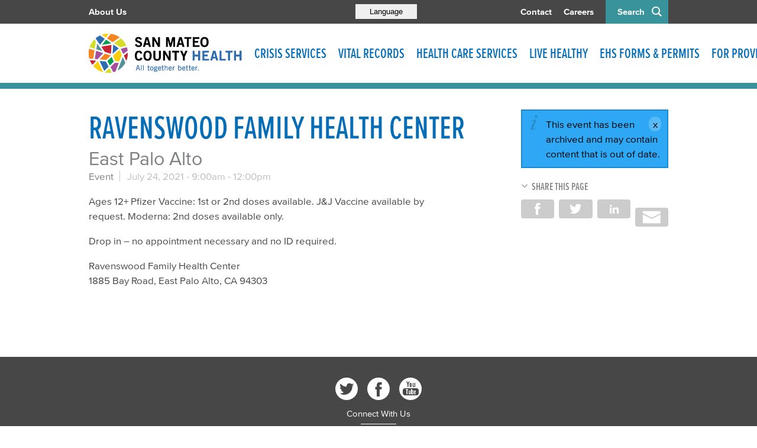

--- FILE ---
content_type: text/html; charset=utf-8
request_url: https://www.smchealth.org/event/ravenswood-family-health-center-25
body_size: 17981
content:
<!DOCTYPE html>
<html lang="enA0" dir="ltr">
<head>
<meta http-equiv="Content-Type" content="text/html; charset=utf-8" />
  <meta http-equiv="X-UA-Compatible" content="IE=edge">
  <meta name="viewport" content="width=device-width, initial-scale=1.0">
  <link rel="apple-touch-icon" sizes="180x180" href="/sites/default/themes/dtheme/icons/apple-touch-icon.png">
  <link rel="icon" type="image/png" sizes="32x32" href="/sites/default/themes/dtheme/icons/favicon-32x32.png">
  <link rel="icon" type="image/png" sizes="16x16" href="/sites/default/themes/dtheme/icons/favicon-16x16.png">
  <link rel="manifest" href="/sites/default/themes/dtheme/icons/site.webmanifest">
  <link rel="mask-icon" href="/sites/default/themes/dtheme/icons/safari-pinned-tab.svg" color="#2f6caf">
  <link rel="shortcut icon" href="/sites/default/themes/dtheme/icons/favicon.ico">
  <meta name="apple-mobile-web-app-title" content="SMC Health">
  <meta name="application-name" content="SMC Health">
  <meta name="msapplication-TileColor" content="#2f6caf">
  <meta name="msapplication-TileImage" content="/sites/default/themes/dtheme/icons/mstile-144x144.png">
  <meta name="msapplication-config" content="/sites/default/themes/dtheme/icons/browserconfig.xml">
  <meta name="theme-color" content="#ffffff">
  <script src="https://hcaptcha.com/1/api.js" async defer></script>
<link rel="shortcut icon" href="/sites/default/themes/dtheme/favicon.ico" type="image/x-icon" />
<meta name="twitter:site" content="@SMCHealth" />
<meta name="twitter:title" content="Ravenswood Family Health Center - San Mateo County Health" />
<meta name="twitter:description" content="East Palo Alto" />
<meta name="twitter:image" content="https://www.smchealth.org/sites/default/themes/dtheme/img/logo-share.png" />
<meta name="twitter:card" content="summary_large_image" />
<meta property="og:site_name" content="San Mateo County Health" />
<meta property="og:title" content="Ravenswood Family Health Center - San Mateo County Health" />
<meta property="og:description" content="East Palo Alto" />
<meta property="og:type" content="article" />
<meta property="og:image" content="https://www.smchealth.org/sites/default/themes/dtheme/img/logo-share.png" />
<meta property="og:url" content="https://www.smchealth.org/event/ravenswood-family-health-center-25" />
<link rel="canonical" href="https://www.smchealth.org/event/ravenswood-family-health-center-25" />
  <title>Ravenswood Family Health Center - San Mateo County Health</title>
  <link type="text/css" rel="stylesheet" media="all" href="https://www.smchealth.org/sites/main/files/css/css_d56e2d8a94d58a8995fec44c3643a7af.css" />
<link type="text/css" rel="stylesheet" media="print" href="https://www.smchealth.org/sites/main/files/css/css_b4757be6b9487039e554db1429a67e88.css" />
<link type="text/css" rel="stylesheet" media="all" href="/sites/default/files/theme/dtheme-direct.css?j" />
<!--[if IE]>
<link type="text/css" rel="stylesheet" media="all" href="/sites/all/themes/dmodel/ie.css?j" />
<![endif]-->
<!--[if IE]>
<link type="text/css" rel="stylesheet" media="all" href="/sites/all/themes/dmodel/ie.css?j" />
<![endif]-->
  <link type="text/css" rel="stylesheet" media="all" href="/sites/default/themes/dtheme/css/theme.min.css?cb=j">
  <link type="text/css" rel="stylesheet" media="all" href="/sites/default/themes/dtheme/dtheme-direct.css?cb=j">
    <!-- Google tag (gtag.js) -->
<script async src="https://www.googletagmanager.com/gtag/js?id=UA-64942817-1"></script>
<script>
  window.dataLayer = window.dataLayer || [];
  function gtag(){dataLayer.push(arguments);}
  gtag('js', new Date());

  gtag('config', 'UA-64942817-1');
</script>


<!-- Google tag (gtag.js) -->
<script async src="https://www.googletagmanager.com/gtag/js?id=G-ES9LEV4BR4"></script>
<script>
  window.dataLayer = window.dataLayer || [];
  function gtag(){dataLayer.push(arguments);}
  gtag('js', new Date());

  gtag('config', 'G-ES9LEV4BR4');
</script></head>
<body class="node-4778 pt-show-social-block past-event has-event-date t60 wt60 wt2 wt0 t786 wt786 wt718 wt275 wt144 wt209 wt0 access-normal status-archived pt60 has-1-nt not-front not-logged-in node-type-post one-sidebar sidebar-right page-event-ravenswood-family-health-center-25 section-event dd-cache user-not-admin live launched pn4778 n section-node role-anonymous-user role-not-admin microsite microsite-209">
  <div class="accessibility offscreen">
    <a href="#content">Skip to main content</a>
    <a href="#navigation">Skip to site navigation</a>  </div>

  
  <div class="page">
    <header class="page-header headroom">
      <span class="overlay"></span>
      <span class="close-button"></span>
      <div class="inner layout">
        <div class="site-identity">
          <div class="site-logo"><a href="/" rel="home" title="San Mateo County Health home page"><span class="text">San Mateo County Health</span></a></div>
                                    <h1 class="site-name"><a href="/" rel="home" title="San Mateo County Health home page"><span class="text">San Mateo County Health</span></a></h1>
                                            <div class="site-slogan">Helping everyone in San Mateo County live longer &amp; better lives.</div>
                  </div>
        <div class="site-utilities">
            <div class="menu-icon">Menu<span class="top"></span><span class="center"></span><span class="bottom"></span></div>
            <span class="search">Search</span>
            <div class="google-translate">
                <button class="translate button"><span>Language</span></button>
                <div id="google-translate"></div>
            </div>

          <div id="block-views_blocks-term-block_1-0" class=" ip-above  dd block block-views_blocks region-odd odd region-count-1 count-1 headerlinks views-block channel context-global "><div class="block-inner">

    
   
  
  
  <div class="block-content content">
    <div class="view view-term view-id-term view-display-id-block_1 view-dom-id-term-block-1-1">
    
  
  
      <div class="view-content">
        <div class="views-row views-row-1 views-row-odd views-row-first">
    <article id="node-1137-teaser" class="node node-teaser node-type-post node-1137 pt-show-social-block no-event-date t102 wt102 wt0 t209 wt209 wt0 access-normal no-more pt102 has-1-nt">
    <div class="node-inner">
        <div class="node-upper-meta meta node-item">
      <div class='meta-inner'>
        <span class='meta-item post-type' data-plural='Header links'>Header link</span> <span class='last meta-item post-date'><time datetime="2016-04-27T11:35:00">April 27, 2016</time></span>           </div>
    </div>
            <h2 class="node-header node-item">
      <a href="/about-smchealth" title="About Us">
        <span class="title">About Us</span>
              </a>
    </h2>
        <div class="node-content content node-item">
          </div>
                    <div class='node-links node-item'>
      <ul class="links inline"><li class="link link-read-more first last"><span><a href="/about-smchealth"><span class="read-more-text">Read more</span></a></span></li>
</ul>    </div>
      </div>
</article>
  </div>
  <div class="views-row views-row-2 views-row-even">
    <article id="node-1136-teaser" class="node node-teaser node-type-post node-1136 pt-show-social-block no-event-date t102 wt102 wt0 t209 wt209 wt0 access-normal no-more pt102 has-1-nt">
    <div class="node-inner">
        <div class="node-upper-meta meta node-item">
      <div class='meta-inner'>
        <span class='meta-item post-type' data-plural='Header links'>Header link</span> <span class='last meta-item post-date'><time datetime="2016-04-27T11:35:00">April 27, 2016</time></span>           </div>
    </div>
            <h2 class="node-header node-item">
      <a href="/contact-us" title="Contact">
        <span class="title">Contact</span>
              </a>
    </h2>
        <div class="node-content content node-item">
          </div>
                    <div class='node-links node-item'>
      <ul class="links inline"><li class="link link-read-more first last"><span><a href="/contact-us"><span class="read-more-text">Read more</span></a></span></li>
</ul>    </div>
      </div>
</article>
  </div>
  <div class="views-row views-row-3 views-row-odd views-row-last">
    <article id="node-1139-teaser" class="node node-teaser node-type-post node-1139 pt-show-social-block no-event-date t102 wt102 wt0 t209 wt209 wt0 access-normal no-more pt102 has-1-nt">
    <div class="node-inner">
        <div class="node-upper-meta meta node-item">
      <div class='meta-inner'>
        <span class='meta-item post-type' data-plural='Header links'>Header link</span> <span class='last meta-item post-date'><time datetime="2016-04-27T11:36:00">April 27, 2016</time></span>           </div>
    </div>
            <h2 class="node-header node-item">
      <a href="http://jobs.smcgov.org/healthcare-jobs" title="Careers">
        <span class="title">Careers</span>
              </a>
    </h2>
        <div class="node-content content node-item">
          </div>
                    <div class='node-links node-item'>
      <ul class="links inline"><li class="link link-read-more first last"><span><a href="http://jobs.smcgov.org/healthcare-jobs"><span class="read-more-text">Read more</span></a></span></li>
</ul>    </div>
      </div>
</article>
  </div>
    </div>
  
  
  
  
  
  
</div>   </div>

</div></div> <!-- /block-inner, /block -->
        </div>
                  <div class="site-navigation">
            <nav class="primary-navigation" id="navigation">
              <div id="block-nice_menus-3" class="block block-nice_menus region-odd even region-count-1 count-2"><div class="block-inner">

    
   
  
  
  <div class="block-content content">
    <ul class="nice-menu nice-menu-down" id="nice-menu-3"><li class="menu-13823 mt-709  first  odd  depth-1"><a href="/crisis-services" title="Crisis Services" class=" menu-link depth-1 tid-709"><span class="menu-title">Crisis Services</span></a></li>
<li class="menu-14632 menuparent mt-873  even  depth-1"><a href="/vital-records" title="Vital Records" class=" menu-link depth-1 tid-873"><span class="menu-title">Vital Records</span></a><ul class="depth-2"><li class="menu-13182 mt-320  first  odd  depth-2"><a href="/birth-death-certificates" title="Birth &amp; Death Certificates" class=" menu-link depth-2 tid-320"><span class="menu-title">Birth &amp; Death Certificates</span></a></li>
<li class="menu-13226 mt-362  even  depth-2"><a href="/medical-marijuana-id-program" title="Medical Marijuana ID Program" class=" menu-link depth-2 tid-362"><span class="menu-title">Medical Marijuana ID Program</span></a></li>
<li class="menu-13180 menuparent mt-318  odd  last  depth-2"><a href="/pets-wildlife" title="Pets &amp; Wildlife" class=" menu-link depth-2 tid-318"><span class="menu-title">Pets &amp; Wildlife</span></a><ul class="depth-3"><li class="menu-13406 mt-488  first  odd  depth-3"><a href="/pets-wildlife-pests-wildlife" title="Pets &amp; Wildlife: Pests &amp; Wildlife" class=" menu-link depth-3 tid-488"><span class="menu-title">Pests &amp; Wildlife</span><span class="menu-description"><br class="accessible-break"/></span></a></li>
<li class="menu-13409 mt-491  even  depth-3"><a href="/rabies" title="Animal Bites &amp; Rabies" class=" menu-link depth-3 tid-491"><span class="menu-title">Animal Bites &amp; Rabies</span></a></li>
<li class="menu-13411 mt-493  odd  depth-3"><a href="/animallicensing" title="Animal Licensing" class=" menu-link depth-3 tid-493"><span class="menu-title">Animal Licensing</span></a></li>
<li class="menu-13410 mt-492  even  depth-3"><a href="/animalcontrol" title="Animal Control" class=" menu-link depth-3 tid-492"><span class="menu-title">Animal Control</span></a></li>
<li class="menu-13408 mt-490  odd  depth-3"><a href="/spayneuter-voucher-program" title="Spay/Neuter Voucher Program" class=" menu-link depth-3 tid-490"><span class="menu-title">Spay/Neuter Voucher Program</span></a></li>
<li class="menu-13407 mt-489  even  last  depth-3"><a href="/lost-found-pets" title="Lost &amp; Found Pets" class=" menu-link depth-3 tid-489"><span class="menu-title">Lost &amp; Found Pets</span></a></li>
</ul>
</li>
</ul>
</li>
<li class="menu-13008 menuparent mt-145  odd  depth-1"><a href="/health-care-services" title="Health Care Services" class=" menu-link depth-1 tid-145"><span class="menu-title">Health Care Services</span></a><ul class="depth-2"><li class="menu-13033 menuparent mt-172  first  odd  depth-2"><a href="/services-general-health" title="Services: General Health" class=" menu-link depth-2 tid-172"><span class="menu-title">General Health</span><span class="menu-description"><br class="accessible-break"/></span></a><ul class="depth-3"><li class="menu-13150 mt-288  first  odd  depth-3"><a href="/services-where-get-care" title="Services: Where to Get Care" class=" menu-link depth-3 tid-288"><span class="menu-title">Where to Get Care</span><span class="menu-description"><br class="accessible-break"/></span></a></li>
<li class="menu-13153 mt-291  even  depth-3"><a href="/live-healthy-disease-prevention" title="Services: Disease &amp; Prevention" class=" menu-link depth-3 tid-291"><span class="menu-title">Disease &amp; Prevention</span><span class="menu-description"><br class="accessible-break"/></span></a></li>
<li class="menu-13152 mt-290  odd  depth-3"><a href="/vaccines" title="Services: Vaccines" class=" menu-link depth-3 tid-290"><span class="menu-title">Vaccines</span><span class="menu-description"><br class="accessible-break"/></span></a></li>
<li class="menu-13154 mt-292  even  depth-3"><a href="/dentalcare" title="Services: Dental" class=" menu-link depth-3 tid-292"><span class="menu-title">Dental Services</span><span class="menu-description"><br class="accessible-break"/></span></a></li>
<li class="menu-13040 mt-179  odd  last  depth-3"><a href="/publichealthlab" title="Lab Services" class=" menu-link depth-3 tid-179"><span class="menu-title">Lab Services</span></a></li>
</ul>
</li>
<li class="menu-13142 mt-280  even  depth-2"><a href="/health-coverage-0" title="Health Coverage" class=" menu-link depth-2 tid-280"><span class="menu-title">Health Coverage</span></a></li>
<li class="menu-13618 menuparent mt-615  odd  depth-2"><a href="/smc-connected-care-0" title="SMC Connected Care" class=" menu-link depth-2 tid-615"><span class="menu-title">SMC Connected Care</span></a><ul class="depth-3"><li class="menu-13666 mt-660  first  odd  depth-3"><a href="/arabic" title="Arabic" class=" menu-link depth-3 tid-660"><span class="menu-title">عربى</span><span class="menu-description"><br class="accessible-break"/></span></a></li>
<li class="menu-13620 mt-616  even  depth-3"><a href="/en-espanol" title="En Español" class=" menu-link depth-3 tid-616"><span class="menu-title">En Español</span></a></li>
<li class="menu-13647 mt-640  odd  depth-3"><a href="/yong-zhong-wen-biao-da" title="用中文（表达" class=" menu-link depth-3 tid-640"><span class="menu-title">用中文（表达</span></a></li>
<li class="menu-13646 mt-639  even  depth-3"><a href="/sa-tagalog" title="Sa Tagalog" class=" menu-link depth-3 tid-639"><span class="menu-title">Sa Tagalog</span></a></li>
<li class="menu-13651 mt-644  odd  last  depth-3"><a href="/na-russkom" title="на русском" class=" menu-link depth-3 tid-644"><span class="menu-title">на русском</span></a></li>
</ul>
</li>
<li class="menu-13034 menuparent mt-173  even  depth-2"><a href="/services-emergency-medical" title="Services: Emergency Medical" class=" menu-link depth-2 tid-173"><span class="menu-title">Emergency Medical Services</span><span class="menu-description"><br class="accessible-break"/></span></a><ul class="depth-3"><li class="menu-13369 mt-447  first  odd  depth-3"><a href="/emergency-medical-services-where-get-emergency-care" title="Emergency Medical Services: Where to Get Emergency Care" class=" menu-link depth-3 tid-447"><span class="menu-title">Where to Get Emergency Care</span><span class="menu-description"><br class="accessible-break"/></span></a></li>
<li class="menu-13370 mt-448  even  depth-3"><a href="/ems" title="Emergency Medical Services: Information for EMS Providers" class=" menu-link depth-3 tid-448"><span class="menu-title">Information for EMS Providers</span><span class="menu-description"><br class="accessible-break"/></span></a></li>
<li class="menu-14178 mt-717  odd  last  depth-3"><a href="/smc-healthcare-coalition" title="SMC Healthcare Coalition" class=" menu-link depth-3 tid-717"><span class="menu-title">SMC Healthcare Coalition</span></a></li>
</ul>
</li>
<li class="menu-13035 menuparent mt-174  odd  depth-2"><a href="/services-pregnancy-children-families" title="Services: Pregnancy, Children, &amp; Families" class=" menu-link depth-2 tid-174"><span class="menu-title">Pregnancy, Children, &amp; Families</span><span class="menu-description"><br class="accessible-break"/></span></a><ul class="depth-3"><li class="menu-13249 mt-385  first  odd  depth-3"><a href="/services-pregnant-women-new-parents" title="Services: Pregnant Women &amp; New Parents" class=" menu-link depth-3 tid-385"><span class="menu-title">Pregnant Women &amp; New Parents</span><span class="menu-description"><br class="accessible-break"/></span></a></li>
<li class="menu-13155 mt-293  even  depth-3"><a href="/wic" title="Services: Women, Infants &amp; Children (WIC) Program" class=" menu-link depth-3 tid-293"><span class="menu-title">Women, Infants &amp; Children (WIC) Program</span><span class="menu-description"><br class="accessible-break"/></span></a></li>
<li class="menu-13375 mt-454  odd  depth-3"><a href="/health-exams" title="Health Exams" class=" menu-link depth-3 tid-454"><span class="menu-title">Health Exams</span></a></li>
<li class="menu-13255 mt-391  even  depth-3"><a href="/oral-health" title="Oral Health" class=" menu-link depth-3 tid-391"><span class="menu-title">Oral Public Health Program</span><span class="menu-description"><br class="accessible-break"/></span></a></li>
<li class="menu-13254 mt-390  odd  depth-3"><a href="/ccs" title="Services: California Children&#039;s Services (CCS)" class=" menu-link depth-3 tid-390"><span class="menu-title">California Children&#039;s Services (CCS)</span><span class="menu-description"><br class="accessible-break"/></span></a></li>
<li class="menu-13374 mt-453  even  depth-3"><a href="/preventing-injuries" title="Preventing Injuries" class=" menu-link depth-3 tid-453"><span class="menu-title">Preventing Injuries</span></a></li>
<li class="menu-13256 mt-392  odd  depth-3"><a href="/services-preventing-lead-poisoning" title="Services: Preventing Lead Poisoning" class=" menu-link depth-3 tid-392"><span class="menu-title">Preventing Lead Poisoning</span><span class="menu-description"><br class="accessible-break"/></span></a></li>
<li class="menu-14625 mt-868  even  depth-3"><a href="/promoting-first-relationships" title="Promoting First Relationships" class=" menu-link depth-3 tid-868"><span class="menu-title">Promoting First Relationships</span></a></li>
<li class="menu-13250 mt-386  odd  depth-3"><a href="/services-report-child-abuseneglect" title="Services: Report Child Abuse/Neglect" class=" menu-link depth-3 tid-386"><span class="menu-title">Report Child Abuse/Neglect</span><span class="menu-description"><br class="accessible-break"/></span></a></li>
<li class="menu-13248 mt-384  even  last  depth-3"><a href="/services-parenting-support-classes" title="Services: Parenting Support &amp; Classes" class=" menu-link depth-3 tid-384"><span class="menu-title">Parenting Support &amp; Classes</span><span class="menu-description"><br class="accessible-break"/></span></a></li>
</ul>
</li>
<li class="menu-13036 menuparent mt-175  even  depth-2"><a href="/services-teens" title="Services: Teens" class=" menu-link depth-2 tid-175"><span class="menu-title">Teens</span><span class="menu-description"><br class="accessible-break"/></span></a><ul class="depth-3"><li class="menu-13197 mt-335  first  odd  depth-3"><a href="/services-pregnant-and-parenting-teens" title="Services: Pregnant and Parenting Teens" class=" menu-link depth-3 tid-335"><span class="menu-title">Pregnant &amp; Parenting Teens</span><span class="menu-description"><br class="accessible-break"/></span></a></li>
<li class="menu-13282 mt-418  even  depth-3"><a href="/tonganyouthproject" title="Services: Tongan Youth Project" class=" menu-link depth-3 tid-418"><span class="menu-title">Tongan Youth Project</span><span class="menu-description"><br class="accessible-break"/></span></a></li>
<li class="menu-13283 mt-419  odd  last  depth-3"><a href="https://www.plannedparenthood.org/" title="Services: Teen Birth Control" class=" menu-link depth-3 tid-419"><span class="menu-title">Birth Control</span><span class="menu-description"><br class="accessible-break"/></span></a></li>
</ul>
</li>
<li class="menu-13032 menuparent mt-171  odd  depth-2"><a href="/services-aging-and-disability" title="Services: Aging and Disability" class=" menu-link depth-2 tid-171"><span class="menu-title">Aging &amp; Disability Services</span><span class="menu-description"><br class="accessible-break"/></span></a><ul class="depth-3"><li class="menu-13018 mt-155  first  odd  depth-3"><a href="/aging-and-adult-services-protection" title="Aging and Adult Services: Protection" class=" menu-link depth-3 tid-155"><span class="menu-title">Protection</span><span class="menu-description"><br class="accessible-break"/></span></a></li>
<li class="menu-13020 mt-157  even  depth-3"><a href="/aging-and-adult-services-support" title="Aging and Adult Services: Support" class=" menu-link depth-3 tid-157"><span class="menu-title">Support</span><span class="menu-description"><br class="accessible-break"/></span></a></li>
<li class="menu-13021 mt-158  odd  last  depth-3"><a href="/aging-and-adult-services-prevention" title="Aging and Adult Services: Prevention" class=" menu-link depth-3 tid-158"><span class="menu-title">Prevention</span><span class="menu-description"><br class="accessible-break"/></span></a></li>
</ul>
</li>
<li class="menu-13031 menuparent mt-170  even  last  depth-2"><a href="/bhrsservices" title="Services: Mental Health &amp; Substance Use" class=" menu-link depth-2 tid-170"><span class="menu-title">Mental Health &amp; Substance Use</span><span class="menu-description"><br class="accessible-break"/></span></a><ul class="depth-3"><li class="menu-13022 mt-160  first  odd  depth-3"><a href="/mental-health-services" title="Mental Health Services" class=" menu-link depth-3 tid-160"><span class="menu-title">Mental Health Services</span></a></li>
<li class="menu-14486 mt-754  even  depth-3"><a href="/covid-19-mental-health" title="covid-19-mental health" class=" menu-link depth-3 tid-754"><span class="menu-title">COVID-19 Mental Health Resources</span><span class="menu-description"><br class="accessible-break"/></span></a></li>
<li class="menu-13023 mt-161  odd  depth-3"><a href="/alcohol-and-other-drugs-services" title="Alcohol and Other Drugs Services" class=" menu-link depth-3 tid-161"><span class="menu-title">Alcohol and Other Drugs Services</span></a></li>
<li class="menu-13024 mt-162  even  depth-3"><a href="/bhrs-insurance" title="BHRS Insurance" class=" menu-link depth-3 tid-162"><span class="menu-title">Insurance</span><span class="menu-description"><br class="accessible-break"/></span></a></li>
<li class="menu-13489 mt-582  odd  depth-3"><a href="/new-client-information-spanish" title="New Client Information Spanish" class=" menu-link depth-3 tid-582"><span class="menu-title">New Client Information Spanish</span></a></li>
<li class="menu-13520 mt-605  even  depth-3"><a href="/new-client-information-english" title="New Client Information English" class=" menu-link depth-3 tid-605"><span class="menu-title">New Client Information English</span></a></li>
<li class="menu-13957 mt-710  odd  depth-3"><a href="/new-client-information-chinese" title="New Client Information Chinese" class=" menu-link depth-3 tid-710"><span class="menu-title">New Client Information Chinese</span></a></li>
<li class="menu-13958 mt-711  even  depth-3"><a href="/new-client-information-filipino" title="New Client Information Filipino" class=" menu-link depth-3 tid-711"><span class="menu-title">New Client Information Filipino</span></a></li>
<li class="menu-13451 mt-547  odd  depth-3"><a href="/support-clients-family" title="Support for Clients &amp; Family" class=" menu-link depth-3 tid-547"><span class="menu-title">Support for Clients &amp; Family</span></a></li>
<li class="menu-13617 mt-614  even  depth-3"><a href="/suicide-prevention" title="Suicide Prevention" class=" menu-link depth-3 tid-614"><span class="menu-title">Suicide Prevention</span></a></li>
<li class="menu-13459 mt-555  odd  depth-3"><a href="/community-education" title="Community Education" class=" menu-link depth-3 tid-555"><span class="menu-title">Community Education</span></a></li>
<li class="menu-13157 mt-295  even  depth-3"><a href="/get-involved" title="Get Involved" class=" menu-link depth-3 tid-295"><span class="menu-title">Get Involved</span></a></li>
<li class="menu-13505 mt-598  odd  last  depth-3"><a href="/meeting-event-calendar-0" title="Meeting &amp; Event Calendar" class=" menu-link depth-3 tid-598"><span class="menu-title">Meeting &amp; Event Calendar</span></a></li>
</ul>
</li>
</ul>
</li>
<li class="menu-13007 menuparent mt-144  even  depth-1"><a href="/live-healthy" title="Live Healthy" class=" menu-link depth-1 tid-144"><span class="menu-title">Live Healthy</span></a><ul class="depth-2"><li class="menu-14593 mt-836  first  odd  depth-2"><a href="/get-healthy-smc" title="Get Healthy SMC" class=" menu-link depth-2 tid-836"><span class="menu-title">Get Healthy SMC</span></a></li>
<li class="menu-13640 mt-633  even  depth-2"><a href="/alert" title="Health Alerts" class=" menu-link depth-2 tid-633"><span class="menu-title">Health Alerts</span></a></li>
<li class="menu-13137 menuparent mt-275  odd  depth-2"><a href="/live-healthy-disease-prevention" title="Live Healthy: Disease &amp; Prevention" class=" menu-link depth-2 tid-275"><span class="menu-title">Disease &amp; Prevention</span><span class="menu-description"><br class="accessible-break"/></span></a><ul class="depth-3"><li class="menu-14179 mt-718  first  odd  depth-3"><a href="/respiratory-diseases" title="All the latest information about coronavirus" class=" menu-link depth-3 tid-718"><span class="menu-title">Respiratory Diseases</span><span class="menu-description"><br class="accessible-break"/>All the latest information about coronavirus</span></a></li>
<li class="menu-13037 mt-176  even  depth-3"><a href="/hivstds" title="HIV/STDs" class=" menu-link depth-3 tid-176"><span class="menu-title">HIV/STDs</span></a></li>
<li class="menu-13144 mt-282  odd  depth-3"><a href="/flu" title="Flu" class=" menu-link depth-3 tid-282"><span class="menu-title">Flu</span></a></li>
<li class="menu-13146 mt-284  even  depth-3"><a href="/tuberculosis" title="Tuberculosis" class=" menu-link depth-3 tid-284"><span class="menu-title">Tuberculosis (TB)</span><span class="menu-description"><br class="accessible-break"/></span></a></li>
<li class="menu-13149 mt-287  odd  depth-3"><a href="/viral-hepatitis" title="Viral Hepatitis" class=" menu-link depth-3 tid-287"><span class="menu-title">Viral Hepatitis</span></a></li>
<li class="menu-13147 mt-285  even  depth-3"><a href="/mosquito-borne-diseases" title="Mosquito-Borne Diseases" class=" menu-link depth-3 tid-285"><span class="menu-title">Mosquito-Borne Diseases</span></a></li>
<li class="menu-13148 mt-286  odd  depth-3"><a href="/lyme-disease-tick-testing" title="Lyme Disease &amp; Tick Testing" class=" menu-link depth-3 tid-286"><span class="menu-title">Lyme Disease &amp; Tick Testing</span></a></li>
<li class="menu-14550 mt-826  even  last  depth-3"><a href="/mpox-monkeypox" title="Mpox (Monkeypox)" class=" menu-link depth-3 tid-826"><span class="menu-title">Mpox (Monkeypox)</span></a></li>
</ul>
</li>
<li class="menu-13143 mt-281  even  depth-2"><a href="/vaccines" title="Vaccines" class=" menu-link depth-2 tid-281"><span class="menu-title">Vaccine Program</span><span class="menu-description"><br class="accessible-break"/></span></a></li>
<li class="menu-14460 mt-729  odd  depth-2"><a href="/smc-park-rx" title="SMC Park RX" class=" menu-link depth-2 tid-729"><span class="menu-title">SMC Park RX</span></a></li>
<li class="menu-13138 menuparent mt-276  even  depth-2"><a href="/emergency-preparedness" title="Emergency Preparedness" class=" menu-link depth-2 tid-276"><span class="menu-title">Emergency Preparedness</span></a><ul class="depth-3"><li class="menu-13276 mt-412  first  odd  depth-3"><a href="/be-earthquake-safe" title="Be Earthquake Safe" class=" menu-link depth-3 tid-412"><span class="menu-title">Be Earthquake Safe</span></a></li>
<li class="menu-13278 mt-414  even  depth-3"><a href="/terrorism-preparedness" title="Terrorism Preparedness" class=" menu-link depth-3 tid-414"><span class="menu-title">Terrorism Preparedness</span></a></li>
<li class="menu-13279 mt-415  odd  depth-3"><a href="/emergency-volunteer-opportunities" title="Emergency Volunteer Opportunities" class=" menu-link depth-3 tid-415"><span class="menu-title">Emergency Volunteer Opportunities</span></a></li>
<li class="menu-13280 mt-416  even  last  depth-3"><a href="/pet-emergency-preparedness" title="Pet Emergency Preparedness" class=" menu-link depth-3 tid-416"><span class="menu-title">Pet Emergency Preparedness</span></a></li>
</ul>
</li>
<li class="menu-13139 menuparent mt-277  odd  depth-2"><a href="/healthy-environment" title="Healthy Environment" class=" menu-link depth-2 tid-277"><span class="menu-title">Healthy Environment</span></a><ul class="depth-3"><li class="menu-13264 mt-400  first  odd  depth-3"><a href="/smoke-free-san-mateo-county" title="Smoke-Free San Mateo County" class=" menu-link depth-3 tid-400"><span class="menu-title">Smoke-Free San Mateo County</span></a></li>
<li class="menu-13266 mt-402  even  depth-3"><a href="/healthy-housing" title="Healthy Housing" class=" menu-link depth-3 tid-402"><span class="menu-title">Healthy Housing</span></a></li>
<li class="menu-13240 mt-376  odd  depth-3"><a href="/pets-wildlife" title="Healthy Environment: Pets &amp; Wildlife" class=" menu-link depth-3 tid-376"><span class="menu-title">Pets &amp; Wildlife</span><span class="menu-description"><br class="accessible-break"/></span></a></li>
<li class="menu-13242 mt-378  even  depth-3"><a href="/preventing-pollution" title="Preventing Pollution" class=" menu-link depth-3 tid-378"><span class="menu-title">Preventing Pollution</span></a></li>
<li class="menu-13244 mt-380  odd  depth-3"><a href="/healthynails" title="Healthy Nail Salon Reward Program" class=" menu-link depth-3 tid-380"><span class="menu-title">Healthy Nail Salon Reward Program</span></a></li>
<li class="menu-13245 mt-381  even  last  depth-3"><a href="/fishsmart" title="Safe-to-Eat Fish from the San Francisco Bay" class=" menu-link depth-3 tid-381"><span class="menu-title">Safe-to-Eat Fish from the Bay</span><span class="menu-description"><br class="accessible-break"/></span></a></li>
</ul>
</li>
<li class="menu-13140 menuparent mt-278  even  depth-2"><a href="/report-problem" title="Report a Problem" class=" menu-link depth-2 tid-278"><span class="menu-title">Report a Problem</span></a><ul class="depth-3"><li class="menu-13247 mt-383  first  odd  depth-3"><a href="/foodcomplaints" title="Report a Problem: Restaurants" class=" menu-link depth-3 tid-383"><span class="menu-title">Restaurants</span><span class="menu-description"><br class="accessible-break"/></span></a></li>
<li class="menu-13246 mt-382  even  depth-3"><a href="/report-problem-groceries" title="Report a Problem: Groceries" class=" menu-link depth-3 tid-382"><span class="menu-title">Groceries</span><span class="menu-description"><br class="accessible-break"/></span></a></li>
<li class="menu-13260 mt-396  odd  depth-3"><a href="/housing" title="Report a Problem: Housing" class=" menu-link depth-3 tid-396"><span class="menu-title">Housing</span><span class="menu-description"><br class="accessible-break"/></span></a></li>
<li class="menu-13261 mt-397  even  depth-3"><a href="/report-problem-animals-and-pests" title="Report a Problem: Animals and Pests" class=" menu-link depth-3 tid-397"><span class="menu-title">Animals and Pests</span><span class="menu-description"><br class="accessible-break"/></span></a></li>
<li class="menu-13432 mt-528  odd  depth-3"><a href="/report-problem-stormwater-pollution" title="Report a Problem: Stormwater Pollution" class=" menu-link depth-3 tid-528"><span class="menu-title">Stormwater Pollution</span><span class="menu-description"><br class="accessible-break"/></span></a></li>
<li class="menu-13488 mt-581  even  last  depth-3"><a href="/report-problem-environmental-pollution-0" title="Report a Problem: Environmental Pollution" class=" menu-link depth-3 tid-581"><span class="menu-title">Environmental Pollution</span><span class="menu-description"><br class="accessible-break"/></span></a></li>
</ul>
</li>
<li class="menu-13141 menuparent mt-279  odd  last  depth-2"><a href="/safe-waste-disposal" title="Safe Waste Disposal" class=" menu-link depth-2 tid-279"><span class="menu-title">Safe Waste Disposal</span></a><ul class="depth-3"><li class="menu-13268 mt-404  first  odd  depth-3"><a href="/hhw" title="Household Hazardous Waste" class=" menu-link depth-3 tid-404"><span class="menu-title">Household Hazardous Waste</span></a></li>
<li class="menu-13962 mt-715  even  depth-3"><a href="/vsqg" title="Very Small Quantity Generator Program" class=" menu-link depth-3 tid-715"><span class="menu-title">Very Small Quantity Generator Program</span></a></li>
<li class="menu-13267 mt-403  odd  depth-3"><a href="/safe-waste-disposal-medicine" title="Safe Waste Disposal: Medicine" class=" menu-link depth-3 tid-403"><span class="menu-title">Medicine</span><span class="menu-description"><br class="accessible-break"/></span></a></li>
<li class="menu-13274 mt-410  even  depth-3"><a href="/safe-waste-disposal-used-oil-and-filters" title="Safe Waste Disposal: Used Oil and Filters" class=" menu-link depth-3 tid-410"><span class="menu-title">Used Oil and Filters</span><span class="menu-description"><br class="accessible-break"/></span></a></li>
<li class="menu-13273 mt-409  odd  last  depth-3"><a href="/usedtires" title="Safe Waste Disposal: Waste and Used Tire Program" class=" menu-link depth-3 tid-409"><span class="menu-title">Waste and Used Tire Program</span><span class="menu-description"><br class="accessible-break"/></span></a></li>
</ul>
</li>
</ul>
</li>
<li class="menu-13175 menuparent mt-313  odd  depth-1"><a href="/ehs-forms-permits" title="EHS Forms &amp; Permits" class=" menu-link depth-1 tid-313"><span class="menu-title">EHS Forms &amp; Permits</span></a><ul class="depth-2"><li class="menu-14633 mt-874  first  odd  depth-2"><a href="/apply-online-myehs" title="Apply Online with MyEHS" class=" menu-link depth-2 tid-874"><span class="menu-title">Apply Online with MyEHS</span></a></li>
<li class="menu-13176 menuparent mt-314  even  depth-2"><a href="/food-program" title="Food Program" class=" menu-link depth-2 tid-314"><span class="menu-title">Food Program</span></a><ul class="depth-3"><li class="menu-13961 mt-714  first  odd  depth-3"><a href="/microkitchens-mehko" title="Microkitchens (MEHKO)" class=" menu-link depth-3 tid-714"><span class="menu-title">Microkitchens (MEHKO)</span></a></li>
<li class="menu-13496 mt-589  even  depth-3"><a href="/certified-farmers-markets" title="Certified Farmers&#039; Markets" class=" menu-link depth-3 tid-589"><span class="menu-title">Certified Farmers&#039; Markets</span></a></li>
<li class="menu-13497 mt-590  odd  depth-3"><a href="/cottage-food-operations" title="Cottage Food Operations" class=" menu-link depth-3 tid-590"><span class="menu-title">Cottage Food Operations</span></a></li>
<li class="menu-13400 mt-482  even  depth-3"><a href="/food-facility-plan-check-process" title="Food Facility Plan Check Process" class=" menu-link depth-3 tid-482"><span class="menu-title">Food Facility Plan Check Process</span></a></li>
<li class="menu-13404 mt-486  odd  depth-3"><a href="/food-safety" title="Food Safety" class=" menu-link depth-3 tid-486"><span class="menu-title">Food Safety</span></a></li>
<li class="menu-13499 mt-592  even  depth-3"><a href="/laws-regulations" title="Laws &amp; Regulations" class=" menu-link depth-3 tid-592"><span class="menu-title">Laws &amp; Regulations</span></a></li>
<li class="menu-13500 mt-593  odd  depth-3"><a href="/mobile-food" title="Mobile Food" class=" menu-link depth-3 tid-593"><span class="menu-title">Mobile Food</span></a></li>
<li class="menu-14613 mt-856  even  depth-3"><a href="/compact-mobile-food-operations-cmfo" title="Compact Mobile Food Operations (CMFO)" class=" menu-link depth-3 tid-856"><span class="menu-title">Compact Mobile Food Operations (CMFO)</span></a></li>
<li class="menu-13502 mt-595  odd  depth-3"><a href="/temporary-event-forms" title="Temporary Event Forms" class=" menu-link depth-3 tid-595"><span class="menu-title">Temporary Event Forms</span></a></li>
<li class="menu-14622 mt-865  even  last  depth-3"><a href="/unpermitted-food-vendors" title="Unpermitted Food Vendors" class=" menu-link depth-3 tid-865"><span class="menu-title">Unpermitted Food Vendors</span></a></li>
</ul>
</li>
<li class="menu-13517 mt-602  odd  depth-2"><a href="/housing-program" title="Housing Program" class=" menu-link depth-2 tid-602"><span class="menu-title">Housing Program</span></a></li>
<li class="menu-13243 mt-379  even  depth-2"><a href="/forms-permits-pools" title="Forms &amp; Permits: Pools" class=" menu-link depth-2 tid-379"><span class="menu-title">Pools</span><span class="menu-description"><br class="accessible-break"/></span></a></li>
<li class="menu-14634 mt-875  odd  depth-2"><a href="/tobacco-retailer-permit-0" title="Tobacco Retailer Permit" class=" menu-link depth-2 tid-875"><span class="menu-title">Tobacco Retailer Permit</span></a></li>
<li class="menu-13177 menuparent mt-315  even  depth-2"><a href="/water-protection-land-use" title="Water Protection &amp; Land Use" class=" menu-link depth-2 tid-315"><span class="menu-title">Water Protection &amp; Land Use</span></a><ul class="depth-3"><li class="menu-13186 mt-324  first  odd  depth-3"><a href="/landuse" title="Land Use, Septic &amp; Wells" class=" menu-link depth-3 tid-324"><span class="menu-title">Land Use, Septic &amp; Wells</span></a></li>
<li class="menu-13188 mt-326  even  depth-3"><a href="/crossconnection" title="Cross Connection Control Program" class=" menu-link depth-3 tid-326"><span class="menu-title">Cross Connection Control Program</span></a></li>
<li class="menu-13187 mt-325  odd  depth-3"><a href="/gpp" title="Groundwater Protection Program" class=" menu-link depth-3 tid-325"><span class="menu-title">Groundwater Protection Program</span></a></li>
<li class="menu-13225 mt-361  even  depth-3"><a href="/small-drinking-water-systems-program" title="The Small Drinking Water Systems Program" class=" menu-link depth-3 tid-361"><span class="menu-title">The Small Drinking Water Systems Program</span></a></li>
<li class="menu-13469 mt-567  odd  depth-3"><a href="/beaches" title="Water Protection: Beach &amp; Creek Mouth Monitoring" class=" menu-link depth-3 tid-567"><span class="menu-title">Beach &amp; Creek Mouth Monitoring</span><span class="menu-description"><br class="accessible-break"/></span></a></li>
<li class="menu-13649 mt-642  even  last  depth-3"></li>
</ul>
</li>
<li class="menu-13178 menuparent mt-316  odd  depth-2"><a href="/hazardous-materials-cupa" title="Hazardous Materials (CUPA)" class=" menu-link depth-2 tid-316"><span class="menu-title">Hazardous Materials (CUPA)</span></a><ul class="depth-3"><li class="menu-13413 mt-495  first  odd  depth-3"><a href="/hmbp" title="Hazardous Materials Business Plan Program" class=" menu-link depth-3 tid-495"><span class="menu-title">Hazardous Materials Business Plan Program</span></a></li>
<li class="menu-13414 mt-496  even  depth-3"><a href="/hazwaste" title="Hazardous Waste Generator Program" class=" menu-link depth-3 tid-496"><span class="menu-title">Hazardous Waste Generator Program</span></a></li>
<li class="menu-13471 mt-571  odd  depth-3"><a href="/tieredpermitting" title="Tiered Permitting Program" class=" menu-link depth-3 tid-571"><span class="menu-title">Tiered Permitting Program</span></a></li>
<li class="menu-13415 mt-497  even  depth-3"><a href="/cupa/ust" title="Underground Storage Tank Program" class=" menu-link depth-3 tid-497"><span class="menu-title">Underground Storage Tank Program</span></a></li>
<li class="menu-13416 mt-498  odd  depth-3"><a href="/cupa/calarp" title="California Accidental Release Prevention Program (CalARP)" class=" menu-link depth-3 tid-498"><span class="menu-title">California Accidental Release Prevention Program (CalARP)</span></a></li>
<li class="menu-13417 mt-499  even  depth-3"><a href="/cupa/ast" title="Aboveground Petroleum Storage Tank Program" class=" menu-link depth-3 tid-499"><span class="menu-title">Aboveground Petroleum Storage Tank Program</span></a></li>
<li class="menu-13418 mt-500  odd  last  depth-3"><a href="/electronic-reporting" title="Electronic Reporting" class=" menu-link depth-3 tid-500"><span class="menu-title">Electronic Reporting</span></a></li>
</ul>
</li>
<li class="menu-13179 menuparent mt-317  even  depth-2"><a href="/medical-solid-waste" title="Medical &amp; Solid Waste" class=" menu-link depth-2 tid-317"><span class="menu-title">Medical &amp; Solid Waste</span></a><ul class="depth-3"><li class="menu-13269 mt-405  first  odd  depth-3"><a href="/medwaste" title="Medical Waste" class=" menu-link depth-3 tid-405"><span class="menu-title">Medical Waste</span></a></li>
<li class="menu-13270 mt-406  even  depth-3"><a href="/solidwaste" title="Solid Waste" class=" menu-link depth-3 tid-406"><span class="menu-title">Solid Waste</span></a></li>
<li class="menu-13272 mt-408  odd  last  depth-3"><a href="/usedtires" title="Waste and Used Tire Program" class=" menu-link depth-3 tid-408"><span class="menu-title">Waste and Used Tire Program</span></a></li>
</ul>
</li>
<li class="menu-13181 menuparent mt-319  odd  last  depth-2"><a href="/forms-permits-body-art-massage" title="Forms &amp; Permits: Body Art, Massage" class=" menu-link depth-2 tid-319"><span class="menu-title">Body Art, Massage</span><span class="menu-description"><br class="accessible-break"/></span></a><ul class="depth-3"><li class="menu-13205 mt-341  first  odd  depth-3"><a href="/bodyart" title="Body Art" class=" menu-link depth-3 tid-341"><span class="menu-title">Body Art</span></a></li>
<li class="menu-13185 mt-323  even  last  depth-3"><a href="/massage-establishments" title="Massage Establishments" class=" menu-link depth-3 tid-323"><span class="menu-title">Massage Establishments</span></a></li>
</ul>
</li>
</ul>
</li>
<li class="menu-13006 menuparent mt-143  even  last  depth-1"><a href="/providers" title="For Providers" class=" menu-link depth-1 tid-143"><span class="menu-title">For Providers</span></a><ul class="depth-2"><li class="menu-13158 menuparent mt-296  first  odd  depth-2"><a href="/providers-health-care-providers" title="Providers: Health Care Providers" class=" menu-link depth-2 tid-296"><span class="menu-title">Health Care Providers</span><span class="menu-description"><br class="accessible-break"/></span></a><ul class="depth-3"><li class="menu-13164 mt-302  first  odd  depth-3"><a href="/providers-disease-specific-information" title="Providers: Disease-Specific Information" class=" menu-link depth-3 tid-302"><span class="menu-title">Disease-Specific Information</span><span class="menu-description"><br class="accessible-break"/></span></a></li>
<li class="menu-13165 mt-303  even  last  depth-3"><a href="/providers-alerts-forms-information" title="Providers: Alerts, Forms &amp; Information" class=" menu-link depth-3 tid-303"><span class="menu-title">Alerts, Forms &amp; Information</span><span class="menu-description"><br class="accessible-break"/></span></a></li>
</ul>
</li>
<li class="menu-13159 menuparent mt-297  even  depth-2"><a href="/behavioral-health-staff" title="Behavioral Health Staff" class=" menu-link depth-2 tid-297"><span class="menu-title">Behavioral Health Staff</span></a><ul class="depth-3"><li class="menu-13169 mt-307  first  odd  depth-3"><a href="/behavioral-health-staff-administration" title="Behavioral Health Staff: Administration" class=" menu-link depth-3 tid-307"><span class="menu-title">Administration</span><span class="menu-description"><br class="accessible-break"/></span></a></li>
<li class="menu-13482 mt-578  even  depth-3"><a href="/bhrs-compliance-program" title="BHRS Compliance Program" class=" menu-link depth-3 tid-578"><span class="menu-title">Compliance Program</span><span class="menu-description"><br class="accessible-break"/></span></a></li>
<li class="menu-13172 mt-310  odd  depth-3"><a href="/behavioral-health-staff-contract-providers" title="Behavioral Health Staff: Contract Providers" class=" menu-link depth-3 tid-310"><span class="menu-title">Contract Providers</span><span class="menu-description"><br class="accessible-break"/></span></a></li>
<li class="menu-13173 mt-311  even  depth-3"><a href="/behavioral-health-staff-documentation-forms-policies" title="Behavioral Health Staff: Documentation, Forms &amp; Policies" class=" menu-link depth-3 tid-311"><span class="menu-title">Documentation, Forms &amp; Policies</span><span class="menu-description"><br class="accessible-break"/></span></a></li>
<li class="menu-13435 mt-531  odd  depth-3"><a href="/behavioral-health-staff-initiatives" title="Behavioral Health Staff: Initiatives" class=" menu-link depth-3 tid-531"><span class="menu-title">Initiatives</span><span class="menu-description"><br class="accessible-break"/></span></a></li>
<li class="menu-13461 mt-557  even  depth-3"><a href="/bhrs/qm" title="BHRS Quality Management" class=" menu-link depth-3 tid-557"><span class="menu-title">BHRS Quality Management</span></a></li>
<li class="menu-13170 mt-308  odd  depth-3"><a href="/behavioral-health-staff-referral-consultation" title="Behavioral Health Staff: Referral &amp; Consultation" class=" menu-link depth-3 tid-308"><span class="menu-title">Referral &amp; Consultation</span><span class="menu-description"><br class="accessible-break"/></span></a></li>
<li class="menu-13662 mt-658  even  depth-3"><a href="/taxonomy/term/658" title="Resources" class=" menu-link depth-3 tid-658"><span class="menu-title">Resources</span></a></li>
<li class="menu-13504 mt-597  odd  depth-3"><a href="/meeting-event-calendar" title="Meeting &amp; Event Calendar" class=" menu-link depth-3 tid-597"><span class="menu-title">Meeting &amp; Event Calendar</span></a></li>
<li class="menu-13654 mt-647  even  depth-3"><a href="/staff-provider-training-calendar" title="Staff &amp; Provider Training Calendar" class=" menu-link depth-3 tid-647"><span class="menu-title">Staff &amp; Provider Training Calendar</span></a></li>
<li class="menu-13174 mt-312  odd  last  depth-3"><a href="/behavioral-health-staff-training-programs" title="Behavioral Health Staff: Training Programs" class=" menu-link depth-3 tid-312"><span class="menu-title">Training Programs</span><span class="menu-description"><br class="accessible-break"/></span></a></li>
</ul>
</li>
<li class="menu-13160 mt-298  odd  depth-2"><a href="/older-adult-providers" title="Older Adult Providers" class=" menu-link depth-2 tid-298"><span class="menu-title">Older Adult Providers</span></a></li>
<li class="menu-13161 mt-299  even  depth-2"><a href="/ems" title="EMS Providers" class=" menu-link depth-2 tid-299"><span class="menu-title">EMS Providers</span></a></li>
<li class="menu-13163 mt-301  odd  depth-2"></li>
<li class="menu-13480 mt-576  even  last  depth-2"><a href="/san-mateo-county-psychiatry-residency-training-program" title="San Mateo County Psychiatry Residency Training Program Information" class=" menu-link depth-2 tid-576"><span class="menu-title">Psychiatry Residency Training Program</span><span class="menu-description"><br class="accessible-break"/></span></a></li>
</ul>
</li>
</ul>
  </div>

</div></div> <!-- /block-inner, /block -->
            </nav>
          </div>
                          <div class="site-search">
            <div id="block-digitaldcore-search" class="block block-digitaldcore region-odd odd region-count-1 count-3  search-keywords  "><div class="block-inner">

    
   
  
  
  <div class="block-content content">
    <div id="dd-search" class="dd-search"><form action="/event/ravenswood-family-health-center-25"  accept-charset="UTF-8" method="post" id="faceted-search-ui-form-1" class=" dd-search-clear">
<div><div class="dd-search-keywords"><div id="edit-keywords-wrapper" class="form-item type-textfield">
 <input type="text" maxlength="255" name="keywords" id="edit-keywords" value="" placeholder="What can we help you find?" title="Search keywords" class="form-text apachesolr-autocomplete unprocessed" />
</div>
</div><input type="hidden" name="stage" id="edit-stage" value="results"  />
<input type="hidden" name="facet-key" id="edit-facet-key" value=""  />
<input type="hidden" name="facet-id" id="edit-facet-id" value=""  />
<input type="hidden" name="facet-sort" id="edit-facet-sort" value=""  />
<div class="dd-search-submit"><button class="dd-search-submit-button" type="submit" aria-label="Site Search"></button><div class="legacy-button"><input type="submit" name="op" id="edit-submit" value=""  class="form-submit" />
</div></div><div class="dd-search-more"><a href="/find/" class="faceted-search-more">More options</a></div><input type="hidden" name="form_build_id" id="form-z1W2uXQAesmCgvnnkM-lEHt4l7lRrKoI3QKakJmxp0I" value="form-z1W2uXQAesmCgvnnkM-lEHt4l7lRrKoI3QKakJmxp0I"  />
<input type="hidden" name="form_id" id="edit-faceted-search-ui-form-1" value="faceted_search_ui_form_1"  />
<input type="hidden" name="box_text" id="edit-box-text" value="What can we help you find?"  />

</div></form>
</div>  </div>

</div></div> <!-- /block-inner, /block -->
          </div>
              </div>
    </header>

    <div class="page-main">
      
      <div class="page-center layout">
        
        <main class="page-content" id="content">
                                                            <article id="node-full" class="  no-2col-lists fif-rt fiw-40 toc-center  dd node node-type-post node-full node-4778 pt-show-post-type pt-show-social-block past-event has-event-date t60 wt60 wt2 wt0 t786 wt786 wt718 wt275 wt144 wt209 wt0 access-normal status-archived pn pt60 has-1-nt">
    <div class="node-inner">
        <h1 class="node-header node-item">
      <span class="title">Ravenswood Family Health Center</span>
              <br class='accessible-break'/>
        <span class="subtitle">East Palo Alto</span>
          </h1>
        <div class="node-meta meta node-item">
      <div class='meta-inner'>
        <span class='meta-item post-type' data-plural='Events'>Event</span> <span class='last meta-item post-date event-date passed'><time datetime="2021-07-24T09:00:00"><span class="date-display-single">July 24, 2021 - <span class="date-display-start">9:00am</span><span class="date-display-separator"> - </span><span class="date-display-end">12:00pm</span></span></time></span>           </div>
    </div>
            <div class="node-content content node-item">
      <p>
  Ages 12+ Pfizer Vaccine:&nbsp;1st&nbsp;or 2nd&nbsp;doses
  available.&nbsp;J&amp;J Vaccine available by
  request.&nbsp;Moderna:&nbsp;2nd&nbsp;doses available only.
</p>
<p>
  Drop in – no appointment necessary and no ID required.
</p>
<p>
  Ravenswood Family Health Center<br>
  1885 Bay Road,&nbsp;East Palo Alto, CA 94303
</p>
<p>
  &nbsp;
</p>    </div>
          </div>
</article>
                            </main>

                <aside class="page-right" role="complementary">
          <div class="page-sidebar inner">
            <div id="block-digitaldcore-node_nav_terms" class="block block-digitaldcore region-odd even region-count-1 count-4  left-nav appearing-nav  "><div class="block-inner">

    
   
  
      <h2 class="block-title"><span class="block-title-text">Learn more about</span></h2>
  
  <div class="block-content content">
    <div class="field-nav-terms-appears-in"><div id="nav-back"><a href="javascript:history.back();">Back</a></div></div>  </div>

</div></div> <!-- /block-inner, /block -->
<div id="block-digitaldcore-node_fields" class="block block-digitaldcore region-even odd region-count-2 count-5  node-fields  "><div class="block-inner">

    
   
  
  
  <div class="block-content content">
    <div class="node node-sidebar">
  <div class="sidebar-message-container"><div class="messages">This event has been archived and may contain content that is out of date.</div></div>    </div>
  </div>

</div></div> <!-- /block-inner, /block -->
<div id="block-dd_social-share_page" class="block block-dd_social region-odd even region-count-3 count-6"><div class="block-inner">

    
   
  
      <h2 class="block-title"><span class="block-title-text">Share this page</span></h2>
  
  <div class="block-content content">
    <div class="item-list"><ul><li class="social-facebook first"><a class="social social-facebook" href="https://www.facebook.com/sharer.php?u=https%3A%2F%2Fwww.smchealth.org%2Fevent%2Fravenswood-family-health-center-25" title="Share on Facebook">Share on Facebook</a>
</li>
<li class="social-twitter"><a class="social social-twitter" href="https://twitter.com/share?url=https%3A%2F%2Fwww.smchealth.org%2Fevent%2Fravenswood-family-health-center-25&amp;text=Ravenswood%20Family%20Health%20Center" title="Share on Twitter">Share on Twitter</a>
</li>
<li class="social-linkedin"><a class="social social-linkedin" href="http://www.linkedin.com/shareArticle?url=https%3A%2F%2Fwww.smchealth.org%2Fevent%2Fravenswood-family-health-center-25" title="Share on LinkedIn">Share on LinkedIn</a>
</li>
<li class="email-share last"><a class="social-email social" href="mailto:?subject=Ravenswood Family Health Center&body=Read more: https://www.smchealth.org/event/ravenswood-family-health-center-25." title="Share by Email">
    <img src="/sites/all/modules/_dd/dd_social/img/email-32.png" alt="Sent to a friend." style="width: 32px; height: 32px; vertical-align: middle;" />
</a></li>
</ul></div>  </div>

</div></div> <!-- /block-inner, /block -->
          </div>
        </aside>
              </div>

            <div class="page-bottom">
        <div class="inner layout">
          <div id="block-digitaldcore-node_referring" class=" ip-above fif-rt fiw-25  dd block block-digitaldcore region-odd odd region-count-1 count-7  channel referring-posts tagged-posts posts  "><div class="block-inner">

    
   
  
  
  <div class="block-content content">
    <div class="view view-related view-id-related view-display-id-default view-dom-id-1">
    
  
  
  
  
  
  
  
  
</div>   </div>

</div></div> <!-- /block-inner, /block -->
        </div>
      </div>
          </div>

    <span class="footprint"></span>
    <footer class="page-footer">
            <div id="block-views_blocks-term-block_1-18" class="block block-views_blocks region-odd even region-count-1 count-8 social-links views-block channel context-global "><div class="block-inner">

    
   
  
  
  <div class="block-content content">
    <div class="view view-term view-id-term view-display-id-block_1 view-dom-id-term-block-1-1">
    
  
  
      <div class="view-content">
        <div class="views-row views-row-1 views-row-odd views-row-first">
    <article id="node-987-teaser" class="node node-teaser node-type-post node-987 pt-show-social-block no-event-date t117 wt117 wt0 t209 wt209 wt0 access-normal no-more pt117 has-1-nt">
    <div class="node-inner">
        <div class="node-upper-meta meta node-item">
      <div class='meta-inner'>
        <span class='meta-item post-type' data-plural='Social links'>Social link</span> <span class='last meta-item post-date'><time datetime="2016-04-11T19:22:00">April 11, 2016</time></span>           </div>
    </div>
            <h2 class="node-header node-item">
      <a href="https://twitter.com/SMCHealth" title="Follow us on Twitter">
        <span class="title">Follow us on Twitter</span>
              </a>
    </h2>
        <div class="node-content content node-item">
          </div>
                    <div class='node-links node-item'>
      <ul class="links inline"><li class="link link-read-more first last"><span><a href="https://twitter.com/SMCHealth"><span class="read-more-text">Read more</span></a></span></li>
</ul>    </div>
      </div>
</article>
  </div>
  <div class="views-row views-row-2 views-row-even">
    <article id="node-988-teaser" class="node node-teaser node-type-post node-988 pt-show-social-block no-event-date t117 wt117 wt0 t209 wt209 wt0 access-normal no-more pt117 has-1-nt">
    <div class="node-inner">
        <div class="node-upper-meta meta node-item">
      <div class='meta-inner'>
        <span class='meta-item post-type' data-plural='Social links'>Social link</span> <span class='last meta-item post-date'><time datetime="2016-04-11T19:22:00">April 11, 2016</time></span>           </div>
    </div>
            <h2 class="node-header node-item">
      <a href="https://www.facebook.com/SMCHealth/" title="Follow us on Facebook">
        <span class="title">Follow us on Facebook</span>
              </a>
    </h2>
        <div class="node-content content node-item">
          </div>
                    <div class='node-links node-item'>
      <ul class="links inline"><li class="link link-read-more first last"><span><a href="https://www.facebook.com/SMCHealth/"><span class="read-more-text">Read more</span></a></span></li>
</ul>    </div>
      </div>
</article>
  </div>
  <div class="views-row views-row-3 views-row-odd views-row-last">
    <article id="node-4222-teaser" class="node node-teaser node-type-post node-4222 pt-show-social-block no-event-date t117 wt117 wt0 t209 wt209 wt0 access-normal no-more pt117 has-1-nt">
    <div class="node-inner">
        <div class="node-upper-meta meta node-item">
      <div class='meta-inner'>
        <span class='meta-item post-type' data-plural='Social links'>Social link</span> <span class='last meta-item post-date'><time datetime="2020-06-03T12:37:00">June 3, 2020</time></span>           </div>
    </div>
            <h2 class="node-header node-item">
      <a href="https://www.youtube.com/channel/UCs-2d66h3646xxCm70gyzOg" title="Follow us on YouTube">
        <span class="title">Follow us on YouTube</span>
              </a>
    </h2>
        <div class="node-content content node-item">
          </div>
                    <div class='node-links node-item'>
      <ul class="links inline"><li class="link link-read-more first last"><span><a href="https://www.youtube.com/channel/UCs-2d66h3646xxCm70gyzOg"><span class="read-more-text">Read more</span></a></span></li>
</ul>    </div>
      </div>
</article>
  </div>
    </div>
  
  
  
  
      <div class="view-footer">
      <div class="heading">
  Connect With Us
</div>    </div>
  
  
</div>   </div>

</div></div> <!-- /block-inner, /block -->
<div id="block-views_blocks-term-block_1-13" class="block block-views_blocks region-even odd region-count-2 count-9 footerlinks views-block channel context-global "><div class="block-inner">

    
   
  
  
  <div class="block-content content">
    <div class="view view-term view-id-term view-display-id-block_1 view-dom-id-term-block-1-1">
    
  
  
      <div class="view-content">
        <div class="views-row views-row-1 views-row-odd views-row-first">
    <article id="node-994-teaser" class="node node-teaser node-type-post node-994 pt-show-social-block no-event-date t56 wt56 wt0 t209 wt209 wt0 t210 wt210 wt0 access-normal no-more pt56 has-2-nt">
    <div class="node-inner">
        <div class="node-upper-meta meta node-item">
      <div class='meta-inner'>
        <span class='meta-item post-type' data-plural='Footer links'>Footer link</span> <span class='last meta-item post-date'><time datetime="2016-04-11T19:27:00">April 11, 2016</time></span>           </div>
    </div>
            <h2 class="node-header node-item">
      <a href="/rfps" title="RFPs">
        <span class="title">RFPs</span>
              </a>
    </h2>
        <div class="node-content content node-item">
          </div>
                    <div class='node-links node-item'>
      <ul class="links inline"><li class="link link-read-more first last"><span><a href="/rfps"><span class="read-more-text">Read more</span></a></span></li>
</ul>    </div>
      </div>
</article>
  </div>
  <div class="views-row views-row-2 views-row-even">
    <article id="node-993-teaser" class="node node-teaser node-type-post node-993 pt-show-social-block no-event-date t56 wt56 wt0 t209 wt209 wt0 access-normal no-more pt56 has-1-nt">
    <div class="node-inner">
        <div class="node-upper-meta meta node-item">
      <div class='meta-inner'>
        <span class='meta-item post-type' data-plural='Footer links'>Footer link</span> <span class='last meta-item post-date'><time datetime="2016-04-11T19:27:00">April 11, 2016</time></span>           </div>
    </div>
            <h2 class="node-header node-item">
      <a href="http://jobs.smcgov.org/" title="Jobs">
        <span class="title">Jobs</span>
              </a>
    </h2>
        <div class="node-content content node-item">
          </div>
                    <div class='node-links node-item'>
      <ul class="links inline"><li class="link link-read-more first last"><span><a href="http://jobs.smcgov.org/"><span class="read-more-text">Read more</span></a></span></li>
</ul>    </div>
      </div>
</article>
  </div>
  <div class="views-row views-row-3 views-row-odd">
    <article id="node-991-teaser" class="node node-teaser node-type-post node-991 pt-show-social-block no-event-date t56 wt56 wt0 t209 wt209 wt0 access-normal no-more pt56 has-1-nt">
    <div class="node-inner">
        <div class="node-upper-meta meta node-item">
      <div class='meta-inner'>
        <span class='meta-item post-type' data-plural='Footer links'>Footer link</span> <span class='last meta-item post-date'><time datetime="2016-04-11T19:26:00">April 11, 2016</time></span>           </div>
    </div>
            <h2 class="node-header node-item">
      <a href="/contact-us" title="Contact Us">
        <span class="title">Contact Us</span>
              </a>
    </h2>
        <div class="node-content content node-item">
          </div>
                    <div class='node-links node-item'>
      <ul class="links inline"><li class="link link-read-more first last"><span><a href="/contact-us"><span class="read-more-text">Read more</span></a></span></li>
</ul>    </div>
      </div>
</article>
  </div>
  <div class="views-row views-row-4 views-row-even">
    <article id="node-990-teaser" class="node node-teaser node-type-post node-990 pt-show-social-block no-event-date t56 wt56 wt0 t209 wt209 wt0 access-normal no-more pt56 has-1-nt">
    <div class="node-inner">
        <div class="node-upper-meta meta node-item">
      <div class='meta-inner'>
        <span class='meta-item post-type' data-plural='Footer links'>Footer link</span> <span class='last meta-item post-date'><time datetime="2016-04-11T19:26:00">April 11, 2016</time></span>           </div>
    </div>
            <h2 class="node-header node-item">
      <a href="/san-mateo-medical-center" title="Medical Center">
        <span class="title">Medical Center</span>
              </a>
    </h2>
        <div class="node-content content node-item">
          </div>
                    <div class='node-links node-item'>
      <ul class="links inline"><li class="link link-read-more first last"><span><a href="/san-mateo-medical-center"><span class="read-more-text">Read more</span></a></span></li>
</ul>    </div>
      </div>
</article>
  </div>
  <div class="views-row views-row-5 views-row-odd views-row-last">
    <article id="node-3553-teaser" class="node node-teaser node-type-post node-3553 pt-show-social-block no-event-date t56 wt56 wt0 t209 wt209 wt0 access-normal no-more pt56 has-1-nt">
    <div class="node-inner">
        <div class="node-upper-meta meta node-item">
      <div class='meta-inner'>
        <span class='meta-item post-type' data-plural='Footer links'>Footer link</span> <span class='last meta-item post-date'><time datetime="2018-09-17T15:17:00">September 17, 2018</time></span>           </div>
    </div>
            <h2 class="node-header node-item">
      <a href="http://www.smcalltogetherbetter.org/" title="Health Data Portal">
        <span class="title">Health Data Portal</span>
              </a>
    </h2>
        <div class="node-content content node-item">
          </div>
                    <div class='node-links node-item'>
      <ul class="links inline"><li class="link link-read-more first last"><span><a href="http://www.smcalltogetherbetter.org/"><span class="read-more-text">Read more</span></a></span></li>
</ul>    </div>
      </div>
</article>
  </div>
    </div>
  
  
  
  
  
  
</div>   </div>

</div></div> <!-- /block-inner, /block -->
<div id="block-views_blocks-term-block_1-19" class="block block-views_blocks region-odd even region-count-3 count-10 sponsor-links views-block channel context-global "><div class="block-inner">

    
   
  
  
  <div class="block-content content">
    <div class="view view-term view-id-term view-display-id-block_1 view-dom-id-term-block-1-1">
    
  
  
      <div class="view-content">
        <div class="views-row views-row-1 views-row-odd views-row-first">
    <article id="node-995-teaser" class="node node-teaser node-type-post node-995 pt-show-social-block no-event-date t118 wt118 wt0 t209 wt209 wt0 access-normal has-image no-more pt118 has-1-nt">
    <div class="node-inner">
        <div class="node-upper-meta meta node-item">
      <div class='meta-inner'>
        <span class='meta-item post-type' data-plural='Sponsor links'>Sponsor link</span> <span class='last meta-item post-date'><time datetime="2016-04-11T19:27:00">April 11, 2016</time></span>           </div>
    </div>
            <h2 class="node-header node-item">
      <a href="/san-mateo-medical-center" title="San Mateo Medical Center">
        <span class="title">San Mateo Medical Center</span>
              </a>
    </h2>
        <div class="node-image node-item">
      <span class="field-image field-not-video field-image-preset-thumbnail croppable  c1  c-1"><a href="/san-mateo-medical-center" rel="" aria-label="Read more"><img src="/sites/main/files/imagecache/thumbnail/main-images/smc_smmc_logo_white.png?1578406232" alt="" title="" loading="lazy"  width="897" height="225" /></a></span>    </div>
        <div class="node-content content node-item">
          </div>
                    <div class='node-links node-item'>
      <ul class="links inline"><li class="link link-read-more first last"><span><a href="/san-mateo-medical-center"><span class="read-more-text">Read more</span></a></span></li>
</ul>    </div>
      </div>
</article>
  </div>
  <div class="views-row views-row-2 views-row-even">
    <article id="node-996-teaser" class="node node-teaser node-type-post node-996 pt-show-social-block no-event-date t118 wt118 wt0 t209 wt209 wt0 t210 wt210 wt0 access-normal has-image no-more pt118 has-2-nt">
    <div class="node-inner">
        <div class="node-upper-meta meta node-item">
      <div class='meta-inner'>
        <span class='meta-item post-type' data-plural='Sponsor links'>Sponsor link</span> <span class='last meta-item post-date'><time datetime="2016-04-11T19:33:00">April 11, 2016</time></span>           </div>
    </div>
            <h2 class="node-header node-item">
      <a href="https://www.hpsm.org/" title="Health Plan of San Mateo">
        <span class="title">Health Plan of San Mateo</span>
              </a>
    </h2>
        <div class="node-image node-item">
      <span class="field-image field-not-video field-image-preset-thumbnail croppable  c1  c-1"><a href="https://www.hpsm.org/" rel="" aria-label="Read more"><img src="/sites/main/files/imagecache/thumbnail/main-images/hpsm.png?1578406232" alt="" title="" loading="lazy"  width="260" height="65" /></a></span>    </div>
        <div class="node-content content node-item">
          </div>
                    <div class='node-links node-item'>
      <ul class="links inline"><li class="link link-read-more first last"><span><a href="https://www.hpsm.org/"><span class="read-more-text">Read more</span></a></span></li>
</ul>    </div>
      </div>
</article>
  </div>
  <div class="views-row views-row-3 views-row-odd">
    <article id="node-997-teaser" class="node node-teaser node-type-post node-997 pt-show-social-block no-event-date t118 wt118 wt0 t209 wt209 wt0 t210 wt210 wt0 access-normal has-image no-more pt118 has-2-nt">
    <div class="node-inner">
        <div class="node-upper-meta meta node-item">
      <div class='meta-inner'>
        <span class='meta-item post-type' data-plural='Sponsor links'>Sponsor link</span> <span class='last meta-item post-date'><time datetime="2016-04-11T19:33:00">April 11, 2016</time></span>           </div>
    </div>
            <h2 class="node-header node-item">
      <a href="http://sanmateo.networkofcare.org/" title="Network of Care">
        <span class="title">Network of Care</span>
              </a>
    </h2>
        <div class="node-image node-item">
      <span class="field-image field-not-video field-image-preset-thumbnail croppable  c1  c-1"><a href="http://sanmateo.networkofcare.org/" rel="" aria-label="Read more"><img src="/sites/main/files/imagecache/thumbnail/main-images/noc.png?1578406232" alt="" title="" loading="lazy"  width="940" height="136" /></a></span>    </div>
        <div class="node-content content node-item">
          </div>
                    <div class='node-links node-item'>
      <ul class="links inline"><li class="link link-read-more first last"><span><a href="http://sanmateo.networkofcare.org/"><span class="read-more-text">Read more</span></a></span></li>
</ul>    </div>
      </div>
</article>
  </div>
  <div class="views-row views-row-4 views-row-even">
    <article id="node-998-teaser" class="node node-teaser node-type-post node-998 pt-show-social-block no-event-date t118 wt118 wt0 t209 wt209 wt0 t210 wt210 wt0 access-normal has-image no-more pt118 has-2-nt">
    <div class="node-inner">
        <div class="node-upper-meta meta node-item">
      <div class='meta-inner'>
        <span class='meta-item post-type' data-plural='Sponsor links'>Sponsor link</span> <span class='last meta-item post-date'><time datetime="2016-04-11T19:34:00">April 11, 2016</time></span>           </div>
    </div>
            <h2 class="node-header node-item">
      <a href="http://www.gethealthysmc.org/" title="Get Healthy SMC">
        <span class="title">Get Healthy SMC</span>
              </a>
    </h2>
        <div class="node-image node-item">
      <span class="field-image field-not-video field-image-preset-thumbnail croppable  c1  c-1"><a href="http://www.gethealthysmc.org/" rel="" aria-label="Read more"><img src="/sites/main/files/imagecache/thumbnail/main-images/get-healthy.png?1578406232" alt="" title="" loading="lazy"  width="870" height="869" /></a></span>    </div>
        <div class="node-content content node-item">
          </div>
                    <div class='node-links node-item'>
      <ul class="links inline"><li class="link link-read-more first last"><span><a href="http://www.gethealthysmc.org/"><span class="read-more-text">Read more</span></a></span></li>
</ul>    </div>
      </div>
</article>
  </div>
  <div class="views-row views-row-5 views-row-odd views-row-last">
    <article id="node-999-teaser" class="node node-teaser node-type-post node-999 pt-show-social-block no-event-date t118 wt118 wt0 t209 wt209 wt0 t210 wt210 wt0 access-normal has-image no-more pt118 has-2-nt">
    <div class="node-inner">
        <div class="node-upper-meta meta node-item">
      <div class='meta-inner'>
        <span class='meta-item post-type' data-plural='Sponsor links'>Sponsor link</span> <span class='last meta-item post-date'><time datetime="2016-04-11T19:35:00">April 11, 2016</time></span>           </div>
    </div>
            <h2 class="node-header node-item">
      <a href="http://www.hospitalconsort.org/" title="Hospital Consortium of SMC">
        <span class="title">Hospital Consortium of SMC</span>
              </a>
    </h2>
        <div class="node-image node-item">
      <span class="field-image field-not-video field-image-preset-thumbnail croppable  c1  c-1"><a href="http://www.hospitalconsort.org/" rel="" aria-label="Read more"><img src="/sites/main/files/imagecache/thumbnail/main-images/hcsmc.png?1578406232" alt="" title="" loading="lazy"  width="280" height="76" /></a></span>    </div>
        <div class="node-content content node-item">
          </div>
                    <div class='node-links node-item'>
      <ul class="links inline"><li class="link link-read-more first last"><span><a href="http://www.hospitalconsort.org/"><span class="read-more-text">Read more</span></a></span></li>
</ul>    </div>
      </div>
</article>
  </div>
    </div>
  
  
  
  
  
  
</div>   </div>

</div></div> <!-- /block-inner, /block -->
      <nav class="subway">
        <a class="logo" href="http://www.smcgov.org/" target="_blank">
          <img src="/sites/default/themes/dtheme/img/logo-footer.png" width="580" height="110" alt="County of San Mateo Seal">
        </a>
        <ul class="links">
          <li class="link"><a href="/disclaimer">Disclaimer</a></li>
          <li class="link"><a href="/privacy-policy">Privacy Policy</a></li>
          <li class="link">&copy; 2026 San Mateo County. All Rights Reserved.</li>
        </ul>
      </nav>
    </footer>
  </div>

  <div class="below-page">
        <div class="closure inner layout">
      <div id="block-dd_login-login" class="block block-dd_login region-odd odd region-count-1 count-11"><div class="block-inner">

    
   
  
      <h2 class="block-title"><span class="block-title-text">Log in</span></h2>
  
  <div class="block-content content">
    <form action="/event/ravenswood-family-health-center-25?destination=node%2F4778"  accept-charset="UTF-8" method="post" id="user-login-form">
<div><div id="edit-name-wrapper" class="form-item type-textfield">
 <label for="edit-name">E-mail or username: <span class="form-required" title="This field is required.">*</span></label>
 <input type="text" maxlength="60" name="name" id="edit-name" value="" tabindex="1" placeholder="E-mail or username *" required="" class="form-text required" />
</div>
<div id="edit-pass-wrapper" class="form-item type-password">
 <label for="edit-pass">Password: <span class="form-required" title="This field is required.">*</span></label>
 <input type="password" name="pass" id="edit-pass"  maxlength="60"  size="15"  tabindex="2" class="form-text required" />
</div>
<div id="edit-remember-me-wrapper" class="form-item type-checkbox">
 <label class="option" for="edit-remember-me"><input type="checkbox" name="remember_me" id="edit-remember-me" value="1"  checked="checked"  tabindex="3" class="form-checkbox" /> Remember me</label>
</div>
<input type="submit" name="op" id="edit-submit-1" value="Log in"  tabindex="4" class="form-submit" />
<div class="item-list"><ul><li class="first last"><a href="/user/password" title="Request new password via e-mail.">Request new password</a></li>
</ul></div><input type="hidden" name="form_build_id" id="form-pvCXPA9iGvW5NFkZpxbXf_EjpVXPz1a3VOFNJe8dAcQ" value="form-pvCXPA9iGvW5NFkZpxbXf_EjpVXPz1a3VOFNJe8dAcQ"  />
<input type="hidden" name="form_id" id="edit-user-login-block" value="user_login_block"  />

</div></form>
  </div>

</div></div> <!-- /block-inner, /block -->
<div id="block-digitaldcore-command_menu" class="block block-digitaldcore region-even even region-count-2 count-12"><div class="block-inner">

    
   
  
      <h2 class="block-title"><span class="block-title-text">Commands</span></h2>
  
  <div class="block-content content">
    <ul class="menu"><li><a href="/help" class="menu-help-center">Support portal</a></li><li><a href="/user/login" class="menu-login">Log in</a></li></ul>  </div>

</div></div> <!-- /block-inner, /block -->
    </div>
        <div class="script">
      <!--[if gte IE 9]>
      <script src="/sites/default/themes/dtheme/bower_components/raf.js/raf.min.js"></script>
      <script src="/sites/default/themes/dtheme/bower_components/classlist/classList.min.js"></script>
      <![endif]-->
      <script type="text/javascript" src="https://www.smchealth.org/sites/main/files/js/js_f21076dbb8d3883a369b23655ec31d45.js"></script>
<script type="text/javascript">
<!--//--><![CDATA[//><!--
jQuery.extend(Drupal.settings, {"basePath":"\/","apachesolr_autocomplete":{"path":"\/apachesolr_autocomplete"},"lightbox2":{"rtl":0,"file_path":"\/(\\w\\w\/)sites\/main\/files","default_image":"\/sites\/all\/modules\/lightbox2\/images\/brokenimage.jpg","border_size":10,"font_color":"000","box_color":"fff","top_position":"","overlay_opacity":"0.8","overlay_color":"000","disable_close_click":1,"resize_sequence":0,"resize_speed":400,"fade_in_speed":400,"slide_down_speed":600,"use_alt_layout":1,"disable_resize":0,"disable_zoom":0,"force_show_nav":0,"show_caption":1,"loop_items":1,"node_link_text":"View Image Details","node_link_target":0,"image_count":"Image !current of !total","video_count":"Video !current of !total","page_count":"Page !current of !total","lite_press_x_close":"press \u003ca href=\"#\" onclick=\"hideLightbox(); return FALSE;\"\u003e\u003ckbd\u003ex\u003c\/kbd\u003e\u003c\/a\u003e to close","download_link_text":"","enable_login":false,"enable_contact":false,"keys_close":"c x 27","keys_previous":"p 37","keys_next":"n 39","keys_zoom":"z","keys_play_pause":"32","display_image_size":"original","image_node_sizes":"()","trigger_lightbox_classes":"","trigger_lightbox_group_classes":"","trigger_slideshow_classes":"","trigger_lightframe_classes":"","trigger_lightframe_group_classes":"","custom_class_handler":0,"custom_trigger_classes":"","disable_for_gallery_lists":true,"disable_for_acidfree_gallery_lists":true,"enable_acidfree_videos":true,"slideshow_interval":5000,"slideshow_automatic_start":true,"slideshow_automatic_exit":true,"show_play_pause":true,"pause_on_next_click":false,"pause_on_previous_click":true,"loop_slides":false,"iframe_width":980,"iframe_height":700,"iframe_border":0,"enable_video":0},"baseUrl":"https:\/\/www.smchealth.org","ddPoll":{"resultsURI":"\/sites\/all\/modules\/_dd\/dd_poll\/dd_poll_results.php"},"ddTwitterFeed":{"getTweetsURI":"\/dd_twitter_feed\/get_tweets"},"extlink":{"extTarget":"_blank","extClass":"ext","extSubdomains":1,"extExclude":"","extInclude":"","extAlert":0,"extAlertText":"This link will take you to an external web site. We are not responsible for their content.","mailtoClass":"mailto"},"CToolsUrlIsAjaxTrusted":{"\/event\/ravenswood-family-health-center-25":[true,true],"\/event\/ravenswood-family-health-center-25?destination=node%2F4778":true},"jsInit":{"misc\/jquery.js":true,"misc\/jquery-extend-3.4.0.js":true,"misc\/jquery-html-prefilter-3.5.0-backport.js":true,"misc\/drupal.js":true,"sites\/all\/modules\/apachesolr_autocomplete\/apachesolr_autocomplete.js":true,"sites\/all\/modules\/apachesolr_autocomplete\/jquery-autocomplete\/jquery.autocomplete.js":true,"sites\/all\/modules\/_dd\/dd_classes\/dd_classes.js":true,"sites\/all\/modules\/_dd\/dd_classes\/plugins\/do_timeout\/dd_classes.do_timeout.js":true,"sites\/all\/modules\/_dd\/dd_classes\/plugins\/gallery\/dd_classes.gallery.js":true,"sites\/all\/modules\/_dd\/dd_create\/dd_create.js":true,"sites\/all\/modules\/_dd\/dd_embed\/dd_embed.js":true,"sites\/all\/modules\/_dd\/dd_login\/dd_login.js":true,"sites\/all\/modules\/_dd\/dd_poll\/dd_poll.js":true,"sites\/all\/modules\/_dd\/dd_sharethis\/dd_sharethis.js":true,"sites\/all\/modules\/_dd\/dd_sitewide_message_notification\/dd_sitewide_message_reset.js":true,"sites\/all\/modules\/_dd\/dd_twitter_feed\/dd_twitter_feed.js":true,"sites\/all\/modules\/extlink\/extlink.js":true,"sites\/all\/modules\/_dd\/digitaldcore\/digitaldcore.js":true,"sites\/all\/modules\/_dd\/digitaldcore\/modernizr.js":true,"sites\/all\/modules\/_dd\/digitaldcore\/browser-detect.js":true,"sites\/all\/modules\/_dd\/digitaldcore\/dd-search.js":true,"sites\/all\/modules\/jquery_ui\/jquery.ui\/ui\/minified\/ui.core.min.js":true,"sites\/all\/modules\/jquery_ui\/jquery.ui\/ui\/minified\/ui.dialog.min.js":true,"sites\/all\/modules\/_dd\/digitaldcore\/digitaldcore.monkey-patch.js":true,"sites\/all\/modules\/_dd\/dd_social\/dd_social.js":true,"sites\/all\/themes\/dmodel\/dmodel.js":true},"cssInit":{"node.css":true,"defaults.css":true,"system.css":true,"system-menus.css":true,"user.css":true,"apachesolr_autocomplete.css":true,"jquery.autocomplete.css":true,"content-module.css":true,"ctools.css":true,"date.css":true,"jquery-ui.css":true,"datepicker.css":true,"jquery.timeentry.css":true,"filefield.css":true,"lexicon.css":true,"lightbox_alt.css":true,"logintoboggan.css":true,"nice_menus.css":true,"nice_menus_default.css":true,"dd_classes.experimental.css":true,"dd_classes.do_timeout.css":true,"dd_classes.gallery.css":true,"dd_create.css":true,"compiled-classes.css":true,"dd_embed.css":true,"dd_login.css":true,"dd_poll.css":true,"dd_sharethis.css":true,"dd_twitter_feed.css":true,"dd_user_roles.css":true,"farbtastic.css":true,"calendar.css":true,"extlink.css":true,"fieldgroup.css":true,"views.css":true,"printlinks.css":true,"dd_social.css":true,"dtheme-direct.css":true,"html-elements.css":true,"tabs.css":true,"messages.css":true,"block-editing.css":true,"wireframes.css":true,"zen.css":true,"vertical_tabs.css":true,"dmodel-layout.css":true,"dmodel.css":true}});
//--><!]]>
</script>
            <script>require = {urlArgs: 'j'};</script>
      <script data-main="/sites/default/themes/dtheme/js/main.min" src="/sites/default/themes/dtheme/bower_components/requirejs/require.js" async></script>
    </div>
  </div>

  <script>
    function loadGoogleTranslate() {
        var script = document.createElement('script');
        script.src = 'https://translate.google.com/translate_a/element.js?cb=googleTranslateElementInit';
        document.body.appendChild(script);
    }
    function googleTranslateElementInit(){new google.translate.TranslateElement({pageLanguage: 'en', includedLanguages: 'en,es,zh-CN,zh-TW,ar,ko,pt,sm,vi,hi,ta,bn,pa,my,tl,ru', layout: google.translate.TranslateElement.FloatPosition.BOTTOM_RIGHT},'google-translate');}
    window.onload = loadGoogleTranslate;
  </script>

  <script type="text/javascript" src="https://www.smchealth.org/sites/main/files/js/js_8c77048732c81a21a2610ae7a291a214.js"></script>
<script>
$(document).ready(function() {
    // Hide empty filters in the active access calendar
    $('.active-access .filter').each(function(i, element) {
      if ($('.active-access .t' + $(element).attr('data-id')).size() === 0) $(element).hide();
    });
});
</script>

<script>
  // Alter the Help page.
  document.addEventListener("DOMContentLoaded", function(event) {
    if (window.location.pathname == "/help") {
    // Alter the KB message
    $(".help-kb-message").html("<h2>Please reach out to SMC Health Communications for support.</h2>")

    // Remove Getting technical help paragraph.
    $(".h4accordion").prev().prev().remove();$(".h4accordion").prev().remove();

    // Replace the Digital Deployment text to SMC Healt Communications
    function replaceNodeText() {
        if (this.nodeType === 3) {
            this.nodeValue = this.nodeValue.replace(replaceNodeText.find, replaceNodeText.replace);
        } else {
            $(this).contents().each(replaceNodeText);
        }
    }
    replaceNodeText.find = "Digital Deployment";
    replaceNodeText.replace = "SMC Health";
    $("p, li").contents().each(replaceNodeText);

    replaceNodeText.find = "team@digitaldeployment.com";
    replaceNodeText.replace = "help@smchealth.org";
    $("p, li").contents().each(replaceNodeText);
}
  });
</script>
</body>
</html>
